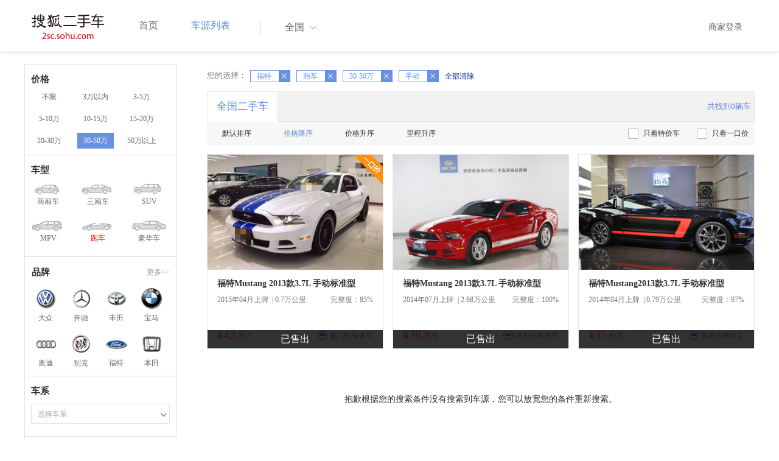

--- FILE ---
content_type: text/html;charset=UTF-8
request_url: http://2sc.sohu.com/brand_184/a13b9c0d0e0f2g0h1j0k0m0n0/
body_size: 35276
content:
<!DOCTYPE html PUBLIC "-//W3C//DTD XHTML 1.0 Transitional//EN"
        "http://www.w3.org/TR/xhtml1/DTD/xhtml1-transitional.dtd">
<html lang="zh">
<head>
    <meta http-equiv="Content-Type" content="text/html; charset=UTF-8">
    <meta charset="UTF-8">
    <meta http-equiv="X-UA-Compatible" content="IE=edge">
    <meta name="viewport" content="width=device-width, initial-scale=1">
    <title>【二手车报价|二手车价格】_搜狐二手车,诚信有保障!</title>
    <meta name="keywords" content="二手车价格,二手车报价,搜狐二手车"/>
    <meta name="description" content="搜狐二手车报价频道是中国最具人气和影响力的门户二手车报价网站,为您提供最专业的二手车报价,二手车价格信息。想了解二手车行情,就上搜狐二手车！"/>
    <link rel="shortcut icon" type="image/x-icon" href="/favicon.ico">
    <link rel="stylesheet" type="text/css"
          href="//m3.auto.itc.cn/car/theme/2sc/20150302/style/buycar/buycar-boots201505250947.css"/>
    <link rel="stylesheet" type="text/css"
          href="//m3.auto.itc.cn/car/theme/2sc/20150302/style/buycar/new-list20240104.css">
    <script type="text/javascript" src="//m3.auto.itc.cn/car/theme/2sc/20150302/js/jquery-1.11.2.js"></script>
    <script type="text/javascript">

</script>
</head>
<body class="body">
<!-- 导航栏 -->
<link rel="stylesheet" type="text/css" href="//m3.auto.itc.cn/car/theme/2sc/20150302/style/header170418.css"/>
<style>
    /**add 2015.7.14**/
    html,
    body {
        font-family: 'Microsoft YaHei', Tahoma, Verdana;
    }

    .yy_subwrap .lk2 {
        right: 160px;
    }

    .yy_subwrap {
        margin-top: 40px;
    }

    /**add 2015.7.14**/
</style>
<script>
    var pp = '-1';
    var ccc = '';
    var cityCode = '';
    var referid = '';
</script>

<!-- 导航栏 -->
<div class="navbar-wrapper">
    <div class="container">
        <nav class="navbar navbar-inverse navbar-static-top" role="navigation">
            <div class="container">
                <div class="navbar-header">
                    <h1 class="navbar-brand"><a href="/"><img
                                    src="//m3.auto.itc.cn/car/theme/2sc/20150302/images/logo.png" alt="搜狐二手车"></a></h1>
                </div>
                <div id="navbar">
                    <ul class="nav navbar-nav" role="menu">
                        <li >
                            <a href="/">首页</a>
                        </li>
                        <li class="active">
                            <a href="/buycar/">车源列表</a>
                        </li>
                    </ul>
                    <div class="city">
                        <div id="city-box" class="clearfix">
                            <span id="J_city_show" class="J_city">全国</span><i class="J_city"></i>
                        </div>
                        <div id="city-select-box" class="city-open">
                            <div class="city-wrap clearfix">
                                <div class="area-box" id="areabox">
                                    <div class="hot-city">

                                    </div>
                                    <div class="area-city">

                                    </div>
                                    <div style="display:none;" class="city-box"></div>
                                </div>
                            </div>
                        </div>
                    </div>
                    <div class="userview">
                        <div class="user">
                            <p>&nbsp;&nbsp;

                                <a href="https://2sc.sohu.com/ctb/" target="_blank">商家登录</a></p>
                        </div>

                    </div>
                </div>
            </div>

        </nav>
    </div>
</div>
<!--页面主体部分开始-->
<div id="listContain" class="wrap clearfix">
    <div id="list_wrap" class="wrap clearfix">
        <div class="navContainer">
            <div class="list_nav_contain">
                <div class="list_nav clearfix" style="">
                    <!-- 价格选择开始-->
                    <div class="list_nav_wrap nav_price toggle-nav" click_type="sale-prices">
                        <h1 class="list_nav_title ">
                            <label>价格</label>
                        </h1>

                        <div class="price-sc clearfix lab_block">
                            <a class="price-range "
                               href="/brand_184/a13b0c0d0e0f2g0h1j0k0m0n0/" title="不限">不限</a>
                            <a class="price-range "
                               href="/brand_184/a13b1c0d0e0f2g0h1j0k0m0n0/" title="3万以内">3万以内</a>
                            <a class="price-range "
                               href="/brand_184/a13b2c0d0e0f2g0h1j0k0m0n0/" title="3-5万">3-5万</a>
                            <a class="price-range "
                               href="/brand_184/a13b3c0d0e0f2g0h1j0k0m0n0/" title="5-10万">5-10万</a>
                            <a class="price-range "
                               href="/brand_184/a13b4c0d0e0f2g0h1j0k0m0n0/" title="10-15万">10-15万</a>
                            <a class="price-range "
                               href="/brand_184/a13b5c0d0e0f2g0h1j0k0m0n0/" title="15-20万">15-20万</a>
                            <a class="price-range "
                               href="/brand_184/a13b8c0d0e0f2g0h1j0k0m0n0/" title="20-30万">20-30万</a>
                            <a class="price-range cur"
                               href="/brand_184/a13b9c0d0e0f2g0h1j0k0m0n0/" title="30-50万">30-50万</a>
                            <a class="price-range "
                               href="/brand_184/a13b7c0d0e0f2g0h1j0k0m0n0/" title="50万以上">50万以上</a>
                        </div>
                    </div>
                    <!--价格选择结束-->
                    <!--级别选择开始-->
                    <div class="list_nav_wrap nav_type toggle-nav nav-model" click_type="sale-models">
                        <h1 class="list_nav_title">
                            <label>车型</label>
                        </h1>
                        <style type="text/css">
                            .car-modal-name.cur {
                                color: red;
                            }
                        </style>
                        <ul class="clearfix">
                            <li>
                                <a class="" href="/brand_184/a1b9c0d0e0f2g0h1j0k0m0n0/">
                                    <div class="car-modal-img model-threebox"></div>
                                    <span class="car-modal-name ">两厢车</span>
                                </a>
                            </li>
                            <li>
                                <a class="" href="/brand_184/a2b9c0d0e0f2g0h1j0k0m0n0/">
                                    <div class="car-modal-img model-doublebox"></div>
                                    <span class="car-modal-name ">三厢车</span>
                                </a>
                            </li>

                            <li>
                                <a class="" href="/brand_184/a8b9c0d0e0f2g0h1j0k0m0n0/">
                                    <div class="car-modal-img model-mpv" style=""></div>
                                    <span class="car-modal-name ">SUV</span>
                                </a>
                            </li>
                            <li>
                                <a class="" href="/brand_184/a7b9c0d0e0f2g0h1j0k0m0n0/">
                                    <div class="car-modal-img model-suv"></div>
                                    <span class="car-modal-name ">MPV</span>
                                </a>
                            </li>

                            <li>
                                <a class="" href="/brand_184/a13b9c0d0e0f2g0h1j0k0m0n0/">
                                    <div class="car-modal-img model-sportscar"></div>
                                    <span class="car-modal-name cur">跑车</span>
                                </a>
                            </li>

                            <li>
                                <a class="" href="/brand_184/a6b9c0d0e0f2g0h1j0k0m0n0/">
                                    <div class="car-modal-img model-luxurycar"></div>
                                    <span class="car-modal-name ">豪华车</span>
                                </a>
                            </li>
                        </ul>
                    </div>
                    <!--级别选择结束-->

                    <!--品牌选择开始-->
                    <div class="list_nav_wrap nav_brand" id="brand-select">
                        <h1 class="list_nav_title clearfix">
                            <label>品牌</label>
                            <a id="brand_more_button" class="nav_list_more" href="javascript:void(0);" style="">更多&gt;&gt;</a>
                        </h1>
                        <ul id="brand-recomment" class="clearfix findall" click_type="sale-brands">
                            <li><a href="/brand_197/a13b9c0d0e0f2g0h1j0k0m0n0/"><img width="35px"
                                                           height="35px"
                                                           src="//m3.auto.itc.cn/car/theme/2sc/20150302/images/Volkswagen.png"
                                                           title="大众"/></a>大众
                            </li>
                            <li><a href="/brand_145/a13b9c0d0e0f2g0h1j0k0m0n0/"><img width="35px"
                                                           height="35px"
                                                           src="//m3.auto.itc.cn/car/theme/2sc/20150302/images/Mercedes1.png"
                                                           title="奔驰"/></a>奔驰
                            </li>
                            <li><a href="/brand_199/a13b9c0d0e0f2g0h1j0k0m0n0/"><img width="35px"
                                                           height="35px"
                                                           src="//m3.auto.itc.cn/car/theme/2sc/20150302/images/Toyota.png"
                                                           title="丰田"/></a>丰田
                            </li>
                            <li><a href="/brand_201/a13b9c0d0e0f2g0h1j0k0m0n0/"><img width="35px"
                                                           height="35px"
                                                           src="//m3.auto.itc.cn/car/theme/2sc/20150302/images/bmw.png"
                                                           title="宝马"/></a>宝马
                            </li>
                            <li><a href="/brand_191/a13b9c0d0e0f2g0h1j0k0m0n0/"><img width="35px"
                                                           height="35px"
                                                           src="//m3.auto.itc.cn/car/theme/2sc/20150302/images/Audi.png"
                                                           title="奥迪"/></a>奥迪
                            </li>
                            <li><a href="/brand_170/a13b9c0d0e0f2g0h1j0k0m0n0/"><img width="35px"
                                                           height="35px"
                                                           src="//m3.auto.itc.cn/car/theme/2sc/20150302/images/Buick.png"
                                                           title="别克"/></a>别克
                            </li>
                            <li><a href="/brand_184/a13b9c0d0e0f2g0h1j0k0m0n0/"><img width="35px"
                                                           height="35px"
                                                           src="//m3.auto.itc.cn/car/theme/2sc/20150302/images/Ford.png"
                                                           title="福特"/></a>福特
                            </li>
                            <li><a href="/brand_214/a13b9c0d0e0f2g0h1j0k0m0n0/"><img width="35px"
                                                           height="35px"
                                                           src="//m3.auto.itc.cn/car/theme/2sc/20150302/images/Honda.png"
                                                           title="本田"/></a>本田
                            </li>

                        </ul>

                        <!--品牌选择结束-->
                        <div id="brand_more" class="brand-more-div" style="display:none;">
                            <dl class="brand-list" style="display:list-item;list-style:none;" id="brand_more_list">
                            </dl>
                        </div>
                    </div>

                    <!--车系选择开始-->
                        <div id="model-select" class="list_nav_wrap nav_dis toggle-nav" click_type="sale-mileages">
                            <h1 class="list_nav_title">
                                <label>车系</label>
                            </h1>

                            <div style="margin-bottom:5px;" id="hostModelSelected"></div>
                            <div class="sc-option" id="model_option">
                                <div class="sc-option-hd" click_type="list-nav-distance">
                                    <div class="sc-option-content">选择车系</div>
                                </div>
                                <ul style="top: 25px;" class="sc-option-list" id="model_option_list">
                                </ul>
                            </div>
                        </div>


                    <!--里程选择开始-->
                    <div class="list_nav_wrap nav_dis toggle-nav">
                        <h1 class="list_nav_title"><label>里程</label></h1>

                        <div class="sc-option" id="mileage_option">
                            <div class="sc-option-hd">
                                <div class="sc-option-content">
                                                请选择里程数
                                </div>
                            </div>
                            <ul style="top: 25px;" class="sc-option-list" id="mileage_option_list">
                                <li>
                                    <a href="/brand_184/a13b9c0d0e0f2g0h1j0k0m0n0/"> 不限 </a>
                                </li>
                                <li>
                                    <a href="/brand_184/a13b9c1d0e0f2g0h1j0k0m0n0/"> 1万公里以内 </a>
                                </li>
                                <li>
                                    <a href="/brand_184/a13b9c2d0e0f2g0h1j0k0m0n0/"> 1-3万公里 </a>
                                </li>
                                <li>
                                    <a href="/brand_184/a13b9c3d0e0f2g0h1j0k0m0n0/"> 3-6万公里 </a>
                                </li>
                                <li>
                                    <a href="/brand_184/a13b9c4d0e0f2g0h1j0k0m0n0/"> 6-10万公里 </a>
                                </li>
                                <li>
                                    <a href="/brand_184/a13b9c5d0e0f2g0h1j0k0m0n0/"> 10万公里以上 </a>
                                </li>
                            </ul>
                        </div>
                    </div>
                    <!--里程选择结束-->

                    <!--车龄选择开始-->
                    <div class="list_nav_wrap nav_dis toggle-nav" click_type="sale-mileages"
                         style="display: block;"
                    >
                        <h1 class="list_nav_title">
                            <label>车龄</label>
                        </h1>

                        <div class="lab_block">
                            <a href="/brand_184/a13b9c0d0e0f2g0h1j0k0m0n0/"
                               class="cur">不限</a>
                            <a href="/brand_184/a13b9c0d1e0f2g0h1j0k0m0n0/"
                               > 1年以内 </a>
                            <a href="/brand_184/a13b9c0d2e0f2g0h1j0k0m0n0/"
                               > 1-3年 </a>
                            <a href="/brand_184/a13b9c0d3e0f2g0h1j0k0m0n0/"
                               > 3-5年 </a>
                            <a href="/brand_184/a13b9c0d4e0f2g0h1j0k0m0n0/"
                               > 5-8年 </a>
                            <a href="/brand_184/a13b9c0d5e0f2g0h1j0k0m0n0/"
                               > 8年以上</a>
                        </div>
                    </div>
                    <!--车龄选择结束-->
                    <!--排量 选择开始-->
                    <div class="list_nav_wrap nav_dis toggle-nav"
                         style="display: none;"
                         style="display: block;"
                    >
                        <h1 class="list_nav_title">
                            <label>排量</label>
                        </h1>

                        <div class="lab_block">
                            <a href="/brand_184/a13b9c0d0e0f2g0h1j0k0m0n0/"
                               class="cur"> 不限 </a>
                            <a href="/brand_184/a13b9c0d0e1f2g0h1j0k0m0n0/"
                               >1.0以下</a>
                            <a href="/brand_184/a13b9c0d0e2f2g0h1j0k0m0n0/"
                               >1.0-1.6L</a>
                            <a href="/brand_184/a13b9c0d0e3f2g0h1j0k0m0n0/"
                               >1.6-2.0L</a>
                            <a href="/brand_184/a13b9c0d0e4f2g0h1j0k0m0n0/"
                               >2.0-2.6L</a>
                            <a href="/brand_184/a13b9c0d0e5f2g0h1j0k0m0n0/"
                               >2.6L以上</a></div>
                    </div>
                    <!--排量选择结束-->
                    <!-- 选择开始-->
                    <div class="list_nav_wrap nav_dis toggle-nav"
                         style="display: none;"
                         style="display: block;"
                    >
                        <h1 class="list_nav_title">
                            <label>变速箱</label>
                        </h1>

                        <div class="lab_block">
                            <a href="/brand_184/a13b9c0d0e0f0g0h1j0k0m0n0/"
                               > 不限 </a>
                            <a href="/brand_184/a13b9c0d0e0f1g0h1j0k0m0n0/"
                               >自动</a>
                            <a href="/brand_184/a13b9c0d0e0f2g0h1j0k0m0n0/"
                               class="cur">手动</a>
                        </div>
                    </div>
                    <!--选择结束-->
                    <a href="javascript:void(0)" class="nav_close">高级筛选</a>
                </div>
            </div>
        </div>

        <!--车源显示主体部分开始-->
        <div class="list_main" click_type="sale-list">

            <!--已选择关键词开始-->
            <div class="car-nav select-center-filter" style="border:0px;background-color:white; margin-top:10px;">
                <dl class="item-filter filter-selected">
                    <dt class="filter-name" style="font-weight:normal;color:#7b7b8f;font-size:13px;">
                        您的选择：&nbsp;&nbsp;
                    </dt>
                    <dd class="filter-items">
                        <div>
                            <!-- 选择条件展示开始-->
                            <span id="searchSelected">
                              <!--地区城市选择-->
                              <!--品牌、车型选择-->
                                    <span class="link-remove">福特
                                        <a href="/buycar/a13b9c0d0e0f2g0h1j0k0m0n0/">
                                            <i class="remove">X</i></a>
                                    </span>
                                <!--车型选择-->
                                    <span class="link-remove">
                                            跑车
                                        <a href="/brand_184/a0b9c0d0e0f2g0h1j0k0m0n0/"><i
                                                    class="remove">X</i></a></span>


                                <!-- 价格选择 -->
                                    <span class="link-remove">
                                        30-50万
                                        <a href="/brand_184/a13b0c0d0e0f2g0h1j0k0m0n0/"><i
                                                    class="remove">X</i></a></span>

                                <!--使用年限选择-->

                                <!--里程选择-->
                                <!--排量选择-->

                                <!--变速箱选择-->
                                    <span class="link-remove">
                                            手动
                                        <a href="/brand_184/a13b9c0d0e0f0g0h1j0k0m0n0/"><i
                                                    class="remove">X</i></a></span>

              </span> <a href="/buycar/"><span>全部清除</span></a>
                            <!-- 选择条件展示结束-->
                        </div>
                    </dd>
                </dl>
            </div>
            <!--已选择关键词结束-->

            <div class="car-nav box">
                <div class="hd">
                    <a class="menuOn" href="/buycar/">全国二手车</a>
                    <div class="totalCarsNum">
                        <span>共找到0辆车</span>
                    </div>
                </div>

                <div class="sort-filter-div">
                    <div class="r">
                        <a href="/brand_184/a13b9c0d0e0f2g0h1j0k0m0n2/">
                            只看特价车</a>
                        <a href="/brand_184/a13b9c0d0e0f2g0h1j0k0m0n1/">
                            只看一口价</a>
                    </div>
                    <a class="sort-filter" href="/brand_184/a13b9c0d0e0f2g0h0j0k0m0n0/"> <span
                                class="soft-filter-title ">默认排序</span> </a>
                    <a class="sort-filter" href="/brand_184/a13b9c0d0e0f2g0h1j0k0m0n0/"> <span
                                class="soft-filter-title current">价格降序</span> </a>
                    <a class="sort-filter" href="/brand_184/a13b9c0d0e0f2g0h2j0k0m0n0/"> <span
                                class="soft-filter-title ">价格升序</span> </a>
                    <a class="sort-filter" href="/brand_184/a13b9c0d0e0f2g0h4j0k0m0n0/"> <span
                                class="soft-filter-title ">里程升序</span> </a>
                </div>

                <div class="card-box clearfix car-wrap ">
                    <div class="carShow">
                        <!--list main begin-->
                                <div class="carsItem carItem">
                                        <span class="price_one">一口价</span>
                                        <em class="sc_fctxt">已售出</em>
                                    <a class="carImg" target="_blank" href="/buycar/carinfo_sohu_1915612.shtml">
                                        <img width="325px" height="215px" title="福特Mustang 2013款3.7L 手动标准型"
                                             src="//590233ee4fbb3.cdn.sohucs.com/auto/1-autoa2c01214f8f74c9ba0256dfb7faa9eca_z320x210"
                                             style="display: inline;">
                                    </a>
                                    <a class="car-link" target="_blank" href="/buycar/carinfo_sohu_1915612.shtml">
                                        福特Mustang 2013款3.7L 手动标准型
                                    </a>

                                    <div class="car-info">
                                        <p><span class="r">完整度：85%</span>
                                            2015年04月上牌
                                            &nbsp;|&nbsp;0.7万公里
                                        </p>
                                    </div>

                                    <div class="Carprice">
                                        <span class="rmb-symbol"><em>&yen;43.8</em>万</span>
                                        <span class="car-info-dealer">

                            <span class="info-item-type">商</span> 厦门玖号名车

                </span>
                                    </div>

                                </div>
                                <div class="carsItem carItem">
                                        <em class="sc_fctxt">已售出</em>
                                    <a class="carImg" target="_blank" href="/buycar/carinfo_sohu_1462716.shtml">
                                        <img width="325px" height="215px" title="福特Mustang 2013款3.7L 手动标准型"
                                             src="//590233ee4fbb3.cdn.sohucs.com/auto/1-auto632082215651427272764940_z320x210"
                                             style="display: inline;">
                                    </a>
                                    <a class="car-link" target="_blank" href="/buycar/carinfo_sohu_1462716.shtml">
                                        福特Mustang 2013款3.7L 手动标准型
                                    </a>

                                    <div class="car-info">
                                        <p><span class="r">完整度：100%</span>
                                            2014年07月上牌
                                            &nbsp;|&nbsp;2.68万公里
                                        </p>
                                    </div>

                                    <div class="Carprice">
                                        <span class="rmb-symbol"><em>&yen;36.8</em>万</span>
                                        <span class="car-info-dealer">

                            <span class="info-item-type">商</span> 河南捷和汽车

                </span>
                                    </div>

                                </div>
                                <div class="carsItem carItem">
                                        <em class="sc_fctxt">已售出</em>
                                    <a class="carImg" target="_blank" href="/buycar/carinfo_sohu_1898509.shtml">
                                        <img width="325px" height="215px" title="福特Mustang2013款3.7L 手动标准型"
                                             src="//590233ee4fbb3.cdn.sohucs.com/auto/1-auto2343555-19245466631450772806225_z320x210"
                                             style="display: inline;">
                                    </a>
                                    <a class="car-link" target="_blank" href="/buycar/carinfo_sohu_1898509.shtml">
                                        福特Mustang2013款3.7L 手动标准型
                                    </a>

                                    <div class="car-info">
                                        <p><span class="r">完整度：97%</span>
                                            2014年04月上牌
                                            &nbsp;|&nbsp;0.79万公里
                                        </p>
                                    </div>

                                    <div class="Carprice">
                                        <span class="rmb-symbol"><em>&yen;35.6</em>万</span>
                                        <span class="car-info-dealer">

                            <span class="info-item-type">商</span> 重庆追求尚义

                </span>
                                    </div>

                                </div>

                        <!--list main end-->
                    </div>

                    <!--分页开始-->
                    <div class="list-pager" style="clear:both;">
                            <div class="nodatetip"><p>抱歉根据您的搜索条件没有搜索到车源，您可以放宽您的条件重新搜索。</div>
                    </div>
                </div>
            </div>
        </div>
    </div>

<link rel="stylesheet" type="text/css" href="//m3.auto.itc.cn/car/theme/2sc/20150302/style/foot.css"/>
<div class="footer">


    <div class="container">
        <div class="linktitle"><span>友情链接</span></div>

        <div class="links">
            <ul class="link">
                <li><a href="http://auto.sohu.com/" target=_blank>搜狐汽车</a></li>
                <li><a href="http://www.niuche.com/" target="_blank">牛车网</a></li>
                <li><a href="http://www.vin114.net/" target=_blank>力洋VIN识别</a></li>
                <li><a href="http://www.jxedt.com/" target="_blank">驾校一点通</a></li>

            </ul>
            <ul class="link">
                <li><a href="http://www.qc188.com/" target=_blank>汽车江湖网</a></li>
                <li><a href="http://www.zyue.com/" target=_blank>众悦学车网</a></li>
                <li><a href="http://www.auto18.com/" target=_blank>中国汽车交易网</a></li>
                <li><a href="http://beijing.liebiao.com/ershouche/" target="_blank">列表网</a></li>
            </ul>
            <ul class="link">

                <li><a href="http://www.gaibar.com/" target="_blank">改吧汽车改装网</a></li>
                <li><a href="http://www.carjob.com.cn/" target=_blank>汽车人才网</a></li>
                <li><a href="http://www.ddc.net.cn/" target=_blank>电动汽车</a></li>
                <li><a href="http://www.cnpickups.com/" target=_blank>皮卡网</a></li>

            </ul>
            <ul class="link">
                <li><a href="http://www.kuparts.com/" target="_blank">酷配网</a></li>
                <li><a href="http://www.ocar.tv/" target="_blank">改装网</a></li>
                <li><a href="http://www.ln2car.com/" target=_blank>辽宁二手车网</a></li>
                <li><a href="http://auto.poco.cn/" target=_blank>POCO汽车网</a></li>
            </ul>
            <ul class="link">

                <li><a href="http://www.che300.com/" target="_blank">车300</a></li>
                <li><a href="http://www.16888.com/" target=_blank>车主之家</a></li>
                <li><a href="http://www.12365auto.com/" target=_blank>车质网</a></li>
                <li><a href="http://www.evtimes.cn/" target=_blank>电动车时代网</a></li>

            </ul>
            <ul class="link">

                <li><a href="http://2sc.sohu.com/sell/" target="_blank">我要卖车</a></li>
                <li><a href="http://www.chexun.com/" target=_blank>车讯网</a></li>
                <li><a href="http://www.chevip.com/" target=_blank>车唯网</a></li>
                <li><a href="http://www.zuzuche.com/" target=_blank>租车</a></li>

            </ul>
            <ul class="link">
                <li><a href="http://www.jingzhengu.com/" target="_blank">精真估</a></li>
                <li><a href="http://www.weizhang.cn/" target=_blank>驾驶证扣分查询</a></li>
                <li><a href="http://www.mycar168.com/" target=_blank>汽车大世界</a></li>


            </ul>
        </div>

    </div>



</div>
<div class="footer">
    <div class="container"><hr style="border-top: 1px solid #646464; width: 1200px;">

        <div class="foot-wrapper">

                <div class="relation"><span>合作伙伴</span></div>
                <a href="http://www.cada.cn/" target="_blank"><img src="//m3.auto.itc.cn/car/theme/2sc/20150302/images/xiehui_logo.png" alt="中国汽车流通协会"></a>
                <a href="http://xing.cada.cn/" target="_blank"><img src="http://i0.itc.cn/20180111/36fe_ae87bb0a_d32e_1be0_f2fd_5acb77bacc6b_1.jpg" alt="行认证"></a>
                <a href="http://www.cadcc.com.cn/" target="_blank"><img src="http://i0.itc.cn/20180110/36fe_dff4cf38_ad51_9d10_1544_85f3db4adb17_1.jpg" alt="全国工商联"></a>
        </div>


    </div>
</div>

<div id="footer">
    <hr style="border-top: 1px solid #646464; width: 1200px; margin-top: 0px;">
    <div class="usedCar-footer">
        <a href="//pinyin.sogou.com/" target="_blank" rel="nofollow">搜狗输入法</a>
        - <a href="//pay.sohu.com/" target="_blank" rel="nofollow">支付中心</a>
        - <a href="//hr.sohu.com" target="_blank" rel="nofollow">搜狐招聘</a>
        - <a href="//ad.sohu.com/" target="_blank" rel="nofollow">广告服务</a>
        - <a href="//corp.sohu.com/s2006/contactus/" target="_blank" rel="nofollow">联系方式</a>
        - <a href="//m.sohu.com/xchannel/TURBd01EQXdNekky" target="_blank" rel="nofollow">保护隐私权</a>
        - <a href="//investors.sohu.com/" target="_blank" rel="nofollow">About SOHU</a>
        - <a href="//corp.sohu.com/indexcn.shtml" target="_blank" rel="nofollow">公司介绍</a>
        <br>Copyright <span class="fontArial">©</span>
        <script>
            document.write((new Date()).getFullYear())
        </script> Sohu.com Inc. All Rights Reserved. 搜狐公司
        <span class="unline"><a href="http://corp.sohu.com/s2007/copyright/" target="_blank" rel="nofollow">版权所有</a></span>
        <br>搜狐不良信息举报邮箱：<a href="mailto:jubao@contact.sohu.com">jubaosohu@sohu-inc.com</a>
    </div>
</div>
<div style="display:none;">
    <script type="text/javascript">
        function logout(){
            document.location.href="//passport.sohu.com/sso/logout_js.jsp?s="+(new Date()).getTime() + "&ru="+document.location.href;
        }
    </script>
    <script src="//js.sohu.com/pv.js"></script>
</div>
    <script>
        var _provinceId = '';
        var _cprovince = '';
        var _ccity = '';
        var _ccityEN = '';
        var type = '13';
        var _brandId = '184';
        var _modelId = '';
        var mileage = '0';
        var price = '9';
        var pailiang = '0';
        var foldIndex = 4;
        var purl_province = "";
        var purl_city = "";
        var _provinceUrl = "";
        var _cityUrl = "/buycar/";
    </script>
    <script type="text/javascript" src="//m3.auto.itc.cn/car/theme/2sc/wap2015/js/pro_city1228_2.js"></script>
    <script type="text/javascript" src="//m3.auto.itc.cn/car/theme/2sc/20150302/js/jquery-ui.min.js"></script>
    <script type="text/javascript" src="//s.auto.itc.cn/pc-db/static/js/auto170117.js"></script>
    <script type="text/javascript" src="//s.auto.itc.cn/pc-db/static/js/base_new_v2.js"></script>
    <script type="text/javascript"
            src="//s.auto.itc.cn/pc-db/static/js/buycar/buy_car_v2.js"></script>
</body>

</html>
